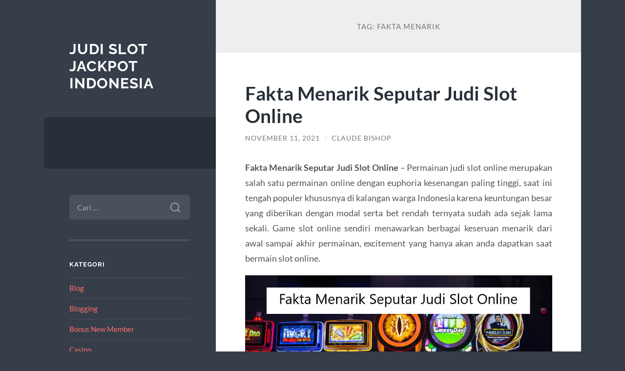

--- FILE ---
content_type: text/html; charset=UTF-8
request_url: https://e21daysugardetox.com/tag/fakta-menarik/
body_size: 11510
content:
<!DOCTYPE html>

<html lang="id">

	<head>

		<meta charset="UTF-8">
		<meta name="viewport" content="width=device-width, initial-scale=1.0" >

		<link rel="profile" href="https://gmpg.org/xfn/11">

		<meta name='robots' content='index, follow, max-image-preview:large, max-snippet:-1, max-video-preview:-1' />

	<!-- This site is optimized with the Yoast SEO plugin v26.7 - https://yoast.com/wordpress/plugins/seo/ -->
	<title>Fakta Menarik Arsip - Judi Slot Jackpot Indonesia</title>
	<link rel="canonical" href="https://e21daysugardetox.com/tag/fakta-menarik/" />
	<meta property="og:locale" content="id_ID" />
	<meta property="og:type" content="article" />
	<meta property="og:title" content="Fakta Menarik Arsip - Judi Slot Jackpot Indonesia" />
	<meta property="og:url" content="https://e21daysugardetox.com/tag/fakta-menarik/" />
	<meta property="og:site_name" content="Judi Slot Jackpot Indonesia" />
	<meta name="twitter:card" content="summary_large_image" />
	<script type="application/ld+json" class="yoast-schema-graph">{"@context":"https://schema.org","@graph":[{"@type":"CollectionPage","@id":"https://e21daysugardetox.com/tag/fakta-menarik/","url":"https://e21daysugardetox.com/tag/fakta-menarik/","name":"Fakta Menarik Arsip - Judi Slot Jackpot Indonesia","isPartOf":{"@id":"https://e21daysugardetox.com/#website"},"breadcrumb":{"@id":"https://e21daysugardetox.com/tag/fakta-menarik/#breadcrumb"},"inLanguage":"id"},{"@type":"BreadcrumbList","@id":"https://e21daysugardetox.com/tag/fakta-menarik/#breadcrumb","itemListElement":[{"@type":"ListItem","position":1,"name":"Beranda","item":"https://e21daysugardetox.com/"},{"@type":"ListItem","position":2,"name":"Fakta Menarik"}]},{"@type":"WebSite","@id":"https://e21daysugardetox.com/#website","url":"https://e21daysugardetox.com/","name":"Judi Slot Jackpot Indonesia","description":"","potentialAction":[{"@type":"SearchAction","target":{"@type":"EntryPoint","urlTemplate":"https://e21daysugardetox.com/?s={search_term_string}"},"query-input":{"@type":"PropertyValueSpecification","valueRequired":true,"valueName":"search_term_string"}}],"inLanguage":"id"}]}</script>
	<!-- / Yoast SEO plugin. -->


<link rel="alternate" type="application/rss+xml" title="Judi Slot Jackpot Indonesia &raquo; Feed" href="https://e21daysugardetox.com/feed/" />
<link rel="alternate" type="application/rss+xml" title="Judi Slot Jackpot Indonesia &raquo; Umpan Komentar" href="https://e21daysugardetox.com/comments/feed/" />
<link rel="alternate" type="application/rss+xml" title="Judi Slot Jackpot Indonesia &raquo; Fakta Menarik Umpan Tag" href="https://e21daysugardetox.com/tag/fakta-menarik/feed/" />
<style id='wp-img-auto-sizes-contain-inline-css' type='text/css'>
img:is([sizes=auto i],[sizes^="auto," i]){contain-intrinsic-size:3000px 1500px}
/*# sourceURL=wp-img-auto-sizes-contain-inline-css */
</style>
<style id='wp-emoji-styles-inline-css' type='text/css'>

	img.wp-smiley, img.emoji {
		display: inline !important;
		border: none !important;
		box-shadow: none !important;
		height: 1em !important;
		width: 1em !important;
		margin: 0 0.07em !important;
		vertical-align: -0.1em !important;
		background: none !important;
		padding: 0 !important;
	}
/*# sourceURL=wp-emoji-styles-inline-css */
</style>
<style id='wp-block-library-inline-css' type='text/css'>
:root{--wp-block-synced-color:#7a00df;--wp-block-synced-color--rgb:122,0,223;--wp-bound-block-color:var(--wp-block-synced-color);--wp-editor-canvas-background:#ddd;--wp-admin-theme-color:#007cba;--wp-admin-theme-color--rgb:0,124,186;--wp-admin-theme-color-darker-10:#006ba1;--wp-admin-theme-color-darker-10--rgb:0,107,160.5;--wp-admin-theme-color-darker-20:#005a87;--wp-admin-theme-color-darker-20--rgb:0,90,135;--wp-admin-border-width-focus:2px}@media (min-resolution:192dpi){:root{--wp-admin-border-width-focus:1.5px}}.wp-element-button{cursor:pointer}:root .has-very-light-gray-background-color{background-color:#eee}:root .has-very-dark-gray-background-color{background-color:#313131}:root .has-very-light-gray-color{color:#eee}:root .has-very-dark-gray-color{color:#313131}:root .has-vivid-green-cyan-to-vivid-cyan-blue-gradient-background{background:linear-gradient(135deg,#00d084,#0693e3)}:root .has-purple-crush-gradient-background{background:linear-gradient(135deg,#34e2e4,#4721fb 50%,#ab1dfe)}:root .has-hazy-dawn-gradient-background{background:linear-gradient(135deg,#faaca8,#dad0ec)}:root .has-subdued-olive-gradient-background{background:linear-gradient(135deg,#fafae1,#67a671)}:root .has-atomic-cream-gradient-background{background:linear-gradient(135deg,#fdd79a,#004a59)}:root .has-nightshade-gradient-background{background:linear-gradient(135deg,#330968,#31cdcf)}:root .has-midnight-gradient-background{background:linear-gradient(135deg,#020381,#2874fc)}:root{--wp--preset--font-size--normal:16px;--wp--preset--font-size--huge:42px}.has-regular-font-size{font-size:1em}.has-larger-font-size{font-size:2.625em}.has-normal-font-size{font-size:var(--wp--preset--font-size--normal)}.has-huge-font-size{font-size:var(--wp--preset--font-size--huge)}.has-text-align-center{text-align:center}.has-text-align-left{text-align:left}.has-text-align-right{text-align:right}.has-fit-text{white-space:nowrap!important}#end-resizable-editor-section{display:none}.aligncenter{clear:both}.items-justified-left{justify-content:flex-start}.items-justified-center{justify-content:center}.items-justified-right{justify-content:flex-end}.items-justified-space-between{justify-content:space-between}.screen-reader-text{border:0;clip-path:inset(50%);height:1px;margin:-1px;overflow:hidden;padding:0;position:absolute;width:1px;word-wrap:normal!important}.screen-reader-text:focus{background-color:#ddd;clip-path:none;color:#444;display:block;font-size:1em;height:auto;left:5px;line-height:normal;padding:15px 23px 14px;text-decoration:none;top:5px;width:auto;z-index:100000}html :where(.has-border-color){border-style:solid}html :where([style*=border-top-color]){border-top-style:solid}html :where([style*=border-right-color]){border-right-style:solid}html :where([style*=border-bottom-color]){border-bottom-style:solid}html :where([style*=border-left-color]){border-left-style:solid}html :where([style*=border-width]){border-style:solid}html :where([style*=border-top-width]){border-top-style:solid}html :where([style*=border-right-width]){border-right-style:solid}html :where([style*=border-bottom-width]){border-bottom-style:solid}html :where([style*=border-left-width]){border-left-style:solid}html :where(img[class*=wp-image-]){height:auto;max-width:100%}:where(figure){margin:0 0 1em}html :where(.is-position-sticky){--wp-admin--admin-bar--position-offset:var(--wp-admin--admin-bar--height,0px)}@media screen and (max-width:600px){html :where(.is-position-sticky){--wp-admin--admin-bar--position-offset:0px}}

/*# sourceURL=wp-block-library-inline-css */
</style><style id='wp-block-table-inline-css' type='text/css'>
.wp-block-table{overflow-x:auto}.wp-block-table table{border-collapse:collapse;width:100%}.wp-block-table thead{border-bottom:3px solid}.wp-block-table tfoot{border-top:3px solid}.wp-block-table td,.wp-block-table th{border:1px solid;padding:.5em}.wp-block-table .has-fixed-layout{table-layout:fixed;width:100%}.wp-block-table .has-fixed-layout td,.wp-block-table .has-fixed-layout th{word-break:break-word}.wp-block-table.aligncenter,.wp-block-table.alignleft,.wp-block-table.alignright{display:table;width:auto}.wp-block-table.aligncenter td,.wp-block-table.aligncenter th,.wp-block-table.alignleft td,.wp-block-table.alignleft th,.wp-block-table.alignright td,.wp-block-table.alignright th{word-break:break-word}.wp-block-table .has-subtle-light-gray-background-color{background-color:#f3f4f5}.wp-block-table .has-subtle-pale-green-background-color{background-color:#e9fbe5}.wp-block-table .has-subtle-pale-blue-background-color{background-color:#e7f5fe}.wp-block-table .has-subtle-pale-pink-background-color{background-color:#fcf0ef}.wp-block-table.is-style-stripes{background-color:initial;border-collapse:inherit;border-spacing:0}.wp-block-table.is-style-stripes tbody tr:nth-child(odd){background-color:#f0f0f0}.wp-block-table.is-style-stripes.has-subtle-light-gray-background-color tbody tr:nth-child(odd){background-color:#f3f4f5}.wp-block-table.is-style-stripes.has-subtle-pale-green-background-color tbody tr:nth-child(odd){background-color:#e9fbe5}.wp-block-table.is-style-stripes.has-subtle-pale-blue-background-color tbody tr:nth-child(odd){background-color:#e7f5fe}.wp-block-table.is-style-stripes.has-subtle-pale-pink-background-color tbody tr:nth-child(odd){background-color:#fcf0ef}.wp-block-table.is-style-stripes td,.wp-block-table.is-style-stripes th{border-color:#0000}.wp-block-table.is-style-stripes{border-bottom:1px solid #f0f0f0}.wp-block-table .has-border-color td,.wp-block-table .has-border-color th,.wp-block-table .has-border-color tr,.wp-block-table .has-border-color>*{border-color:inherit}.wp-block-table table[style*=border-top-color] tr:first-child,.wp-block-table table[style*=border-top-color] tr:first-child td,.wp-block-table table[style*=border-top-color] tr:first-child th,.wp-block-table table[style*=border-top-color]>*,.wp-block-table table[style*=border-top-color]>* td,.wp-block-table table[style*=border-top-color]>* th{border-top-color:inherit}.wp-block-table table[style*=border-top-color] tr:not(:first-child){border-top-color:initial}.wp-block-table table[style*=border-right-color] td:last-child,.wp-block-table table[style*=border-right-color] th,.wp-block-table table[style*=border-right-color] tr,.wp-block-table table[style*=border-right-color]>*{border-right-color:inherit}.wp-block-table table[style*=border-bottom-color] tr:last-child,.wp-block-table table[style*=border-bottom-color] tr:last-child td,.wp-block-table table[style*=border-bottom-color] tr:last-child th,.wp-block-table table[style*=border-bottom-color]>*,.wp-block-table table[style*=border-bottom-color]>* td,.wp-block-table table[style*=border-bottom-color]>* th{border-bottom-color:inherit}.wp-block-table table[style*=border-bottom-color] tr:not(:last-child){border-bottom-color:initial}.wp-block-table table[style*=border-left-color] td:first-child,.wp-block-table table[style*=border-left-color] th,.wp-block-table table[style*=border-left-color] tr,.wp-block-table table[style*=border-left-color]>*{border-left-color:inherit}.wp-block-table table[style*=border-style] td,.wp-block-table table[style*=border-style] th,.wp-block-table table[style*=border-style] tr,.wp-block-table table[style*=border-style]>*{border-style:inherit}.wp-block-table table[style*=border-width] td,.wp-block-table table[style*=border-width] th,.wp-block-table table[style*=border-width] tr,.wp-block-table table[style*=border-width]>*{border-style:inherit;border-width:inherit}
/*# sourceURL=https://e21daysugardetox.com/wp-includes/blocks/table/style.min.css */
</style>
<style id='global-styles-inline-css' type='text/css'>
:root{--wp--preset--aspect-ratio--square: 1;--wp--preset--aspect-ratio--4-3: 4/3;--wp--preset--aspect-ratio--3-4: 3/4;--wp--preset--aspect-ratio--3-2: 3/2;--wp--preset--aspect-ratio--2-3: 2/3;--wp--preset--aspect-ratio--16-9: 16/9;--wp--preset--aspect-ratio--9-16: 9/16;--wp--preset--color--black: #272F38;--wp--preset--color--cyan-bluish-gray: #abb8c3;--wp--preset--color--white: #fff;--wp--preset--color--pale-pink: #f78da7;--wp--preset--color--vivid-red: #cf2e2e;--wp--preset--color--luminous-vivid-orange: #ff6900;--wp--preset--color--luminous-vivid-amber: #fcb900;--wp--preset--color--light-green-cyan: #7bdcb5;--wp--preset--color--vivid-green-cyan: #00d084;--wp--preset--color--pale-cyan-blue: #8ed1fc;--wp--preset--color--vivid-cyan-blue: #0693e3;--wp--preset--color--vivid-purple: #9b51e0;--wp--preset--color--accent: #FF706C;--wp--preset--color--dark-gray: #444;--wp--preset--color--medium-gray: #666;--wp--preset--color--light-gray: #888;--wp--preset--gradient--vivid-cyan-blue-to-vivid-purple: linear-gradient(135deg,rgb(6,147,227) 0%,rgb(155,81,224) 100%);--wp--preset--gradient--light-green-cyan-to-vivid-green-cyan: linear-gradient(135deg,rgb(122,220,180) 0%,rgb(0,208,130) 100%);--wp--preset--gradient--luminous-vivid-amber-to-luminous-vivid-orange: linear-gradient(135deg,rgb(252,185,0) 0%,rgb(255,105,0) 100%);--wp--preset--gradient--luminous-vivid-orange-to-vivid-red: linear-gradient(135deg,rgb(255,105,0) 0%,rgb(207,46,46) 100%);--wp--preset--gradient--very-light-gray-to-cyan-bluish-gray: linear-gradient(135deg,rgb(238,238,238) 0%,rgb(169,184,195) 100%);--wp--preset--gradient--cool-to-warm-spectrum: linear-gradient(135deg,rgb(74,234,220) 0%,rgb(151,120,209) 20%,rgb(207,42,186) 40%,rgb(238,44,130) 60%,rgb(251,105,98) 80%,rgb(254,248,76) 100%);--wp--preset--gradient--blush-light-purple: linear-gradient(135deg,rgb(255,206,236) 0%,rgb(152,150,240) 100%);--wp--preset--gradient--blush-bordeaux: linear-gradient(135deg,rgb(254,205,165) 0%,rgb(254,45,45) 50%,rgb(107,0,62) 100%);--wp--preset--gradient--luminous-dusk: linear-gradient(135deg,rgb(255,203,112) 0%,rgb(199,81,192) 50%,rgb(65,88,208) 100%);--wp--preset--gradient--pale-ocean: linear-gradient(135deg,rgb(255,245,203) 0%,rgb(182,227,212) 50%,rgb(51,167,181) 100%);--wp--preset--gradient--electric-grass: linear-gradient(135deg,rgb(202,248,128) 0%,rgb(113,206,126) 100%);--wp--preset--gradient--midnight: linear-gradient(135deg,rgb(2,3,129) 0%,rgb(40,116,252) 100%);--wp--preset--font-size--small: 16px;--wp--preset--font-size--medium: 20px;--wp--preset--font-size--large: 24px;--wp--preset--font-size--x-large: 42px;--wp--preset--font-size--regular: 18px;--wp--preset--font-size--larger: 32px;--wp--preset--spacing--20: 0.44rem;--wp--preset--spacing--30: 0.67rem;--wp--preset--spacing--40: 1rem;--wp--preset--spacing--50: 1.5rem;--wp--preset--spacing--60: 2.25rem;--wp--preset--spacing--70: 3.38rem;--wp--preset--spacing--80: 5.06rem;--wp--preset--shadow--natural: 6px 6px 9px rgba(0, 0, 0, 0.2);--wp--preset--shadow--deep: 12px 12px 50px rgba(0, 0, 0, 0.4);--wp--preset--shadow--sharp: 6px 6px 0px rgba(0, 0, 0, 0.2);--wp--preset--shadow--outlined: 6px 6px 0px -3px rgb(255, 255, 255), 6px 6px rgb(0, 0, 0);--wp--preset--shadow--crisp: 6px 6px 0px rgb(0, 0, 0);}:where(.is-layout-flex){gap: 0.5em;}:where(.is-layout-grid){gap: 0.5em;}body .is-layout-flex{display: flex;}.is-layout-flex{flex-wrap: wrap;align-items: center;}.is-layout-flex > :is(*, div){margin: 0;}body .is-layout-grid{display: grid;}.is-layout-grid > :is(*, div){margin: 0;}:where(.wp-block-columns.is-layout-flex){gap: 2em;}:where(.wp-block-columns.is-layout-grid){gap: 2em;}:where(.wp-block-post-template.is-layout-flex){gap: 1.25em;}:where(.wp-block-post-template.is-layout-grid){gap: 1.25em;}.has-black-color{color: var(--wp--preset--color--black) !important;}.has-cyan-bluish-gray-color{color: var(--wp--preset--color--cyan-bluish-gray) !important;}.has-white-color{color: var(--wp--preset--color--white) !important;}.has-pale-pink-color{color: var(--wp--preset--color--pale-pink) !important;}.has-vivid-red-color{color: var(--wp--preset--color--vivid-red) !important;}.has-luminous-vivid-orange-color{color: var(--wp--preset--color--luminous-vivid-orange) !important;}.has-luminous-vivid-amber-color{color: var(--wp--preset--color--luminous-vivid-amber) !important;}.has-light-green-cyan-color{color: var(--wp--preset--color--light-green-cyan) !important;}.has-vivid-green-cyan-color{color: var(--wp--preset--color--vivid-green-cyan) !important;}.has-pale-cyan-blue-color{color: var(--wp--preset--color--pale-cyan-blue) !important;}.has-vivid-cyan-blue-color{color: var(--wp--preset--color--vivid-cyan-blue) !important;}.has-vivid-purple-color{color: var(--wp--preset--color--vivid-purple) !important;}.has-black-background-color{background-color: var(--wp--preset--color--black) !important;}.has-cyan-bluish-gray-background-color{background-color: var(--wp--preset--color--cyan-bluish-gray) !important;}.has-white-background-color{background-color: var(--wp--preset--color--white) !important;}.has-pale-pink-background-color{background-color: var(--wp--preset--color--pale-pink) !important;}.has-vivid-red-background-color{background-color: var(--wp--preset--color--vivid-red) !important;}.has-luminous-vivid-orange-background-color{background-color: var(--wp--preset--color--luminous-vivid-orange) !important;}.has-luminous-vivid-amber-background-color{background-color: var(--wp--preset--color--luminous-vivid-amber) !important;}.has-light-green-cyan-background-color{background-color: var(--wp--preset--color--light-green-cyan) !important;}.has-vivid-green-cyan-background-color{background-color: var(--wp--preset--color--vivid-green-cyan) !important;}.has-pale-cyan-blue-background-color{background-color: var(--wp--preset--color--pale-cyan-blue) !important;}.has-vivid-cyan-blue-background-color{background-color: var(--wp--preset--color--vivid-cyan-blue) !important;}.has-vivid-purple-background-color{background-color: var(--wp--preset--color--vivid-purple) !important;}.has-black-border-color{border-color: var(--wp--preset--color--black) !important;}.has-cyan-bluish-gray-border-color{border-color: var(--wp--preset--color--cyan-bluish-gray) !important;}.has-white-border-color{border-color: var(--wp--preset--color--white) !important;}.has-pale-pink-border-color{border-color: var(--wp--preset--color--pale-pink) !important;}.has-vivid-red-border-color{border-color: var(--wp--preset--color--vivid-red) !important;}.has-luminous-vivid-orange-border-color{border-color: var(--wp--preset--color--luminous-vivid-orange) !important;}.has-luminous-vivid-amber-border-color{border-color: var(--wp--preset--color--luminous-vivid-amber) !important;}.has-light-green-cyan-border-color{border-color: var(--wp--preset--color--light-green-cyan) !important;}.has-vivid-green-cyan-border-color{border-color: var(--wp--preset--color--vivid-green-cyan) !important;}.has-pale-cyan-blue-border-color{border-color: var(--wp--preset--color--pale-cyan-blue) !important;}.has-vivid-cyan-blue-border-color{border-color: var(--wp--preset--color--vivid-cyan-blue) !important;}.has-vivid-purple-border-color{border-color: var(--wp--preset--color--vivid-purple) !important;}.has-vivid-cyan-blue-to-vivid-purple-gradient-background{background: var(--wp--preset--gradient--vivid-cyan-blue-to-vivid-purple) !important;}.has-light-green-cyan-to-vivid-green-cyan-gradient-background{background: var(--wp--preset--gradient--light-green-cyan-to-vivid-green-cyan) !important;}.has-luminous-vivid-amber-to-luminous-vivid-orange-gradient-background{background: var(--wp--preset--gradient--luminous-vivid-amber-to-luminous-vivid-orange) !important;}.has-luminous-vivid-orange-to-vivid-red-gradient-background{background: var(--wp--preset--gradient--luminous-vivid-orange-to-vivid-red) !important;}.has-very-light-gray-to-cyan-bluish-gray-gradient-background{background: var(--wp--preset--gradient--very-light-gray-to-cyan-bluish-gray) !important;}.has-cool-to-warm-spectrum-gradient-background{background: var(--wp--preset--gradient--cool-to-warm-spectrum) !important;}.has-blush-light-purple-gradient-background{background: var(--wp--preset--gradient--blush-light-purple) !important;}.has-blush-bordeaux-gradient-background{background: var(--wp--preset--gradient--blush-bordeaux) !important;}.has-luminous-dusk-gradient-background{background: var(--wp--preset--gradient--luminous-dusk) !important;}.has-pale-ocean-gradient-background{background: var(--wp--preset--gradient--pale-ocean) !important;}.has-electric-grass-gradient-background{background: var(--wp--preset--gradient--electric-grass) !important;}.has-midnight-gradient-background{background: var(--wp--preset--gradient--midnight) !important;}.has-small-font-size{font-size: var(--wp--preset--font-size--small) !important;}.has-medium-font-size{font-size: var(--wp--preset--font-size--medium) !important;}.has-large-font-size{font-size: var(--wp--preset--font-size--large) !important;}.has-x-large-font-size{font-size: var(--wp--preset--font-size--x-large) !important;}
/*# sourceURL=global-styles-inline-css */
</style>

<style id='classic-theme-styles-inline-css' type='text/css'>
/*! This file is auto-generated */
.wp-block-button__link{color:#fff;background-color:#32373c;border-radius:9999px;box-shadow:none;text-decoration:none;padding:calc(.667em + 2px) calc(1.333em + 2px);font-size:1.125em}.wp-block-file__button{background:#32373c;color:#fff;text-decoration:none}
/*# sourceURL=/wp-includes/css/classic-themes.min.css */
</style>
<link rel='stylesheet' id='wilson_fonts-css' href='https://e21daysugardetox.com/wp-content/themes/wilson/assets/css/fonts.css?ver=6.9' type='text/css' media='all' />
<link rel='stylesheet' id='wilson_style-css' href='https://e21daysugardetox.com/wp-content/themes/wilson/style.css?ver=2.1.3' type='text/css' media='all' />
<script type="text/javascript" src="https://e21daysugardetox.com/wp-includes/js/jquery/jquery.min.js?ver=3.7.1" id="jquery-core-js"></script>
<script type="text/javascript" src="https://e21daysugardetox.com/wp-includes/js/jquery/jquery-migrate.min.js?ver=3.4.1" id="jquery-migrate-js"></script>
<script type="text/javascript" src="https://e21daysugardetox.com/wp-content/themes/wilson/assets/js/global.js?ver=2.1.3" id="wilson_global-js"></script>
<link rel="https://api.w.org/" href="https://e21daysugardetox.com/wp-json/" /><link rel="alternate" title="JSON" type="application/json" href="https://e21daysugardetox.com/wp-json/wp/v2/tags/12" /><link rel="EditURI" type="application/rsd+xml" title="RSD" href="https://e21daysugardetox.com/xmlrpc.php?rsd" />
<meta name="generator" content="WordPress 6.9" />
<!-- There is no amphtml version available for this URL. -->
	</head>
	
	<body class="archive tag tag-fakta-menarik tag-12 wp-theme-wilson">

		
		<a class="skip-link button" href="#site-content">Skip to the content</a>
	
		<div class="wrapper">
	
			<header class="sidebar" id="site-header">
							
				<div class="blog-header">

									
						<div class="blog-info">
						
															<div class="blog-title">
									<a href="https://e21daysugardetox.com" rel="home">Judi Slot Jackpot Indonesia</a>
								</div>
														
													
						</div><!-- .blog-info -->
						
					
				</div><!-- .blog-header -->
				
				<div class="nav-toggle toggle">
				
					<p>
						<span class="show">Show menu</span>
						<span class="hide">Hide menu</span>
					</p>
				
					<div class="bars">
							
						<div class="bar"></div>
						<div class="bar"></div>
						<div class="bar"></div>
						
						<div class="clear"></div>
						
					</div><!-- .bars -->
				
				</div><!-- .nav-toggle -->
				
				<div class="blog-menu">
			
					<ul class="navigation">
					
																		
					</ul><!-- .navigation -->
				</div><!-- .blog-menu -->
				
				<div class="mobile-menu">
						 
					<ul class="navigation">
					
												
					</ul>
					 
				</div><!-- .mobile-menu -->
				
				
					<div class="widgets" role="complementary">
					
						<div id="search-2" class="widget widget_search"><div class="widget-content"><form role="search" method="get" class="search-form" action="https://e21daysugardetox.com/">
				<label>
					<span class="screen-reader-text">Cari untuk:</span>
					<input type="search" class="search-field" placeholder="Cari &hellip;" value="" name="s" />
				</label>
				<input type="submit" class="search-submit" value="Cari" />
			</form></div></div><div id="categories-2" class="widget widget_categories"><div class="widget-content"><h3 class="widget-title">Kategori</h3>
			<ul>
					<li class="cat-item cat-item-732"><a href="https://e21daysugardetox.com/category/blog/">Blog</a>
</li>
	<li class="cat-item cat-item-2"><a href="https://e21daysugardetox.com/category/blogging/">Blogging</a>
</li>
	<li class="cat-item cat-item-556"><a href="https://e21daysugardetox.com/category/bonus-new-member/">Bonus New Member</a>
</li>
	<li class="cat-item cat-item-733"><a href="https://e21daysugardetox.com/category/casino/">Casino</a>
</li>
	<li class="cat-item cat-item-592"><a href="https://e21daysugardetox.com/category/gates-of-olympus/">Gates Of Olympus</a>
</li>
	<li class="cat-item cat-item-744"><a href="https://e21daysugardetox.com/category/hungary/">Hungary</a>
</li>
	<li class="cat-item cat-item-4"><a href="https://e21daysugardetox.com/category/judi-bola/">Judi Bola</a>
</li>
	<li class="cat-item cat-item-730"><a href="https://e21daysugardetox.com/category/new-2/">NEW</a>
</li>
	<li class="cat-item cat-item-738"><a href="https://e21daysugardetox.com/category/post/">Post</a>
</li>
	<li class="cat-item cat-item-745"><a href="https://e21daysugardetox.com/category/reviews/">reviews</a>
</li>
	<li class="cat-item cat-item-289"><a href="https://e21daysugardetox.com/category/sbobet/">sbobet</a>
</li>
	<li class="cat-item cat-item-296"><a href="https://e21daysugardetox.com/category/slot/">slot</a>
</li>
	<li class="cat-item cat-item-629"><a href="https://e21daysugardetox.com/category/slot-bet-100/">slot bet 100</a>
</li>
	<li class="cat-item cat-item-678"><a href="https://e21daysugardetox.com/category/slot-gacor/">slot gacor</a>
</li>
	<li class="cat-item cat-item-739"><a href="https://e21daysugardetox.com/category/slot-gacor-premium/">slot gacor premium</a>
</li>
	<li class="cat-item cat-item-270"><a href="https://e21daysugardetox.com/category/slot-nexus/">slot nexus</a>
</li>
	<li class="cat-item cat-item-236"><a href="https://e21daysugardetox.com/category/slot-online/">Slot Online</a>
</li>
	<li class="cat-item cat-item-3"><a href="https://e21daysugardetox.com/category/slot-terbaik/">Slot Terbaik</a>
</li>
	<li class="cat-item cat-item-665"><a href="https://e21daysugardetox.com/category/slot777/">slot777</a>
</li>
	<li class="cat-item cat-item-237"><a href="https://e21daysugardetox.com/category/slot88/">slot88</a>
</li>
	<li class="cat-item cat-item-631"><a href="https://e21daysugardetox.com/category/starlight-princess/">starlight princess</a>
</li>
			</ul>

			</div></div>
		<div id="recent-posts-2" class="widget widget_recent_entries"><div class="widget-content">
		<h3 class="widget-title">Pos-pos Terbaru</h3>
		<ul>
											<li>
					<a href="https://e21daysugardetox.com/po-kakoj-prichine-my-neredko-ispytyvaem-vozbuzhdenie-pered-neznakomymi-proektami/">По какой причине мы нередко испытываем возбуждение перед незнакомыми проектами</a>
									</li>
											<li>
					<a href="https://e21daysugardetox.com/mariobet-turkiyenin-guvenilir-spor-bahisleri-ve-casino-platformu/">Mariobet Turkiye&#8217;nin guvenilir spor bahisleri ve casino platformu.</a>
									</li>
											<li>
					<a href="https://e21daysugardetox.com/oceanspin-casino-ja-sportsbook-oodi-myhisillan-liv/">OceanSpin Casino ja Sportsbook: Oodi myöhäisillan Live Casino -sessioille [892]</a>
									</li>
											<li>
					<a href="https://e21daysugardetox.com/casinia-casino-experience-exploring-the-realm-of-o/">Casinia Casino Experience: Exploring the Realm of Online Gaming with Thousands of Titles [1640]</a>
									</li>
											<li>
					<a href="https://e21daysugardetox.com/explornd-lumea-bdm-bet-casino-i-sportsbook-cu-jocu/">Explorând Lumea BDM Bet Casino și Sportsbook cu Jocuri Live și Sloturi [3151]</a>
									</li>
					</ul>

		</div></div><div id="tag_cloud-2" class="widget widget_tag_cloud"><div class="widget-content"><h3 class="widget-title">Tag</h3><div class="tagcloud"><a href="https://e21daysugardetox.com/tag/bonus-new-member/" class="tag-cloud-link tag-link-93 tag-link-position-1" style="font-size: 13.41935483871pt;" aria-label="Bonus New Member (22 item)">Bonus New Member</a>
<a href="https://e21daysugardetox.com/tag/bonus-new-member-100/" class="tag-cloud-link tag-link-91 tag-link-position-2" style="font-size: 9.6559139784946pt;" aria-label="bonus New member 100 (12 item)">bonus New member 100</a>
<a href="https://e21daysugardetox.com/tag/daftar-gadunslot/" class="tag-cloud-link tag-link-662 tag-link-position-3" style="font-size: 8pt;" aria-label="daftar gadunslot (9 item)">daftar gadunslot</a>
<a href="https://e21daysugardetox.com/tag/gadun-slot/" class="tag-cloud-link tag-link-648 tag-link-position-4" style="font-size: 9.6559139784946pt;" aria-label="gadun slot (12 item)">gadun slot</a>
<a href="https://e21daysugardetox.com/tag/gadunslot/" class="tag-cloud-link tag-link-647 tag-link-position-5" style="font-size: 8.6021505376344pt;" aria-label="gadunslot (10 item)">gadunslot</a>
<a href="https://e21daysugardetox.com/tag/gates-of-olympus/" class="tag-cloud-link tag-link-251 tag-link-position-6" style="font-size: 8.6021505376344pt;" aria-label="gates of olympus (10 item)">gates of olympus</a>
<a href="https://e21daysugardetox.com/tag/judi-bola/" class="tag-cloud-link tag-link-25 tag-link-position-7" style="font-size: 11.462365591398pt;" aria-label="judi bola (16 item)">judi bola</a>
<a href="https://e21daysugardetox.com/tag/judi-online/" class="tag-cloud-link tag-link-20 tag-link-position-8" style="font-size: 13.41935483871pt;" aria-label="Judi Online (22 item)">Judi Online</a>
<a href="https://e21daysugardetox.com/tag/judi-slot-online/" class="tag-cloud-link tag-link-19 tag-link-position-9" style="font-size: 11.462365591398pt;" aria-label="Judi Slot Online (16 item)">Judi Slot Online</a>
<a href="https://e21daysugardetox.com/tag/link-slot-gacor/" class="tag-cloud-link tag-link-56 tag-link-position-10" style="font-size: 9.2043010752688pt;" aria-label="Link slot gacor (11 item)">Link slot gacor</a>
<a href="https://e21daysugardetox.com/tag/mahjong-slot/" class="tag-cloud-link tag-link-166 tag-link-position-11" style="font-size: 11.010752688172pt;" aria-label="mahjong slot (15 item)">mahjong slot</a>
<a href="https://e21daysugardetox.com/tag/mahjong-ways/" class="tag-cloud-link tag-link-165 tag-link-position-12" style="font-size: 11.462365591398pt;" aria-label="mahjong ways (16 item)">mahjong ways</a>
<a href="https://e21daysugardetox.com/tag/mahjong-ways-2/" class="tag-cloud-link tag-link-265 tag-link-position-13" style="font-size: 10.258064516129pt;" aria-label="mahjong ways 2 (13 item)">mahjong ways 2</a>
<a href="https://e21daysugardetox.com/tag/olympus-1000/" class="tag-cloud-link tag-link-471 tag-link-position-14" style="font-size: 10.258064516129pt;" aria-label="olympus 1000 (13 item)">olympus 1000</a>
<a href="https://e21daysugardetox.com/tag/olympus1000/" class="tag-cloud-link tag-link-461 tag-link-position-15" style="font-size: 8pt;" aria-label="olympus1000 (9 item)">olympus1000</a>
<a href="https://e21daysugardetox.com/tag/pragmatic-play/" class="tag-cloud-link tag-link-142 tag-link-position-16" style="font-size: 10.258064516129pt;" aria-label="pragmatic play (13 item)">pragmatic play</a>
<a href="https://e21daysugardetox.com/tag/sbobet/" class="tag-cloud-link tag-link-127 tag-link-position-17" style="font-size: 15.827956989247pt;" aria-label="sbobet (32 item)">sbobet</a>
<a href="https://e21daysugardetox.com/tag/sbobet88/" class="tag-cloud-link tag-link-167 tag-link-position-18" style="font-size: 12.215053763441pt;" aria-label="sbobet88 (18 item)">sbobet88</a>
<a href="https://e21daysugardetox.com/tag/situs-judi-bola/" class="tag-cloud-link tag-link-222 tag-link-position-19" style="font-size: 11.010752688172pt;" aria-label="situs judi bola (15 item)">situs judi bola</a>
<a href="https://e21daysugardetox.com/tag/situs-olympus1000/" class="tag-cloud-link tag-link-479 tag-link-position-20" style="font-size: 9.2043010752688pt;" aria-label="situs Olympus1000 (11 item)">situs Olympus1000</a>
<a href="https://e21daysugardetox.com/tag/situs-slot/" class="tag-cloud-link tag-link-200 tag-link-position-21" style="font-size: 12.215053763441pt;" aria-label="situs slot (18 item)">situs slot</a>
<a href="https://e21daysugardetox.com/tag/situs-slot-gacor/" class="tag-cloud-link tag-link-48 tag-link-position-22" style="font-size: 12.817204301075pt;" aria-label="situs slot gacor (20 item)">situs slot gacor</a>
<a href="https://e21daysugardetox.com/tag/slot/" class="tag-cloud-link tag-link-7 tag-link-position-23" style="font-size: 21.247311827957pt;" aria-label="Slot (75 item)">Slot</a>
<a href="https://e21daysugardetox.com/tag/slot88/" class="tag-cloud-link tag-link-179 tag-link-position-24" style="font-size: 8.6021505376344pt;" aria-label="slot88 (10 item)">slot88</a>
<a href="https://e21daysugardetox.com/tag/slot777/" class="tag-cloud-link tag-link-176 tag-link-position-25" style="font-size: 11.462365591398pt;" aria-label="slot777 (16 item)">slot777</a>
<a href="https://e21daysugardetox.com/tag/slot777-gacor/" class="tag-cloud-link tag-link-211 tag-link-position-26" style="font-size: 8pt;" aria-label="slot777 gacor (9 item)">slot777 gacor</a>
<a href="https://e21daysugardetox.com/tag/slot-bet-100/" class="tag-cloud-link tag-link-215 tag-link-position-27" style="font-size: 11.010752688172pt;" aria-label="Slot Bet 100 (15 item)">Slot Bet 100</a>
<a href="https://e21daysugardetox.com/tag/slot-bet-kecil/" class="tag-cloud-link tag-link-276 tag-link-position-28" style="font-size: 10.709677419355pt;" aria-label="slot bet kecil (14 item)">slot bet kecil</a>
<a href="https://e21daysugardetox.com/tag/slot-bonus/" class="tag-cloud-link tag-link-44 tag-link-position-29" style="font-size: 11.462365591398pt;" aria-label="slot bonus (16 item)">slot bonus</a>
<a href="https://e21daysugardetox.com/tag/slot-bonus-new-member/" class="tag-cloud-link tag-link-84 tag-link-position-30" style="font-size: 10.709677419355pt;" aria-label="Slot Bonus new member (14 item)">Slot Bonus new member</a>
<a href="https://e21daysugardetox.com/tag/slot-deposit-10-ribu/" class="tag-cloud-link tag-link-282 tag-link-position-31" style="font-size: 9.6559139784946pt;" aria-label="slot deposit 10 ribu (12 item)">slot deposit 10 ribu</a>
<a href="https://e21daysugardetox.com/tag/slot-gacor/" class="tag-cloud-link tag-link-41 tag-link-position-32" style="font-size: 22pt;" aria-label="slot gacor (85 item)">slot gacor</a>
<a href="https://e21daysugardetox.com/tag/slot-gacor-gampang-menang/" class="tag-cloud-link tag-link-47 tag-link-position-33" style="font-size: 13.118279569892pt;" aria-label="slot gacor gampang menang (21 item)">slot gacor gampang menang</a>
<a href="https://e21daysugardetox.com/tag/slot-gacor-hari-ini/" class="tag-cloud-link tag-link-46 tag-link-position-34" style="font-size: 14.47311827957pt;" aria-label="slot gacor hari ini (26 item)">slot gacor hari ini</a>
<a href="https://e21daysugardetox.com/tag/slot-gacor-maxwin/" class="tag-cloud-link tag-link-50 tag-link-position-35" style="font-size: 10.258064516129pt;" aria-label="slot gacor maxwin (13 item)">slot gacor maxwin</a>
<a href="https://e21daysugardetox.com/tag/slot-mahjong/" class="tag-cloud-link tag-link-158 tag-link-position-36" style="font-size: 11.462365591398pt;" aria-label="slot mahjong (16 item)">slot mahjong</a>
<a href="https://e21daysugardetox.com/tag/slot-mahjong-ways/" class="tag-cloud-link tag-link-160 tag-link-position-37" style="font-size: 9.6559139784946pt;" aria-label="slot mahjong ways (12 item)">slot mahjong ways</a>
<a href="https://e21daysugardetox.com/tag/slot-online/" class="tag-cloud-link tag-link-5 tag-link-position-38" style="font-size: 21.698924731183pt;" aria-label="Slot Online (80 item)">Slot Online</a>
<a href="https://e21daysugardetox.com/tag/slot-server-thailand/" class="tag-cloud-link tag-link-183 tag-link-position-39" style="font-size: 9.6559139784946pt;" aria-label="slot server thailand (12 item)">slot server thailand</a>
<a href="https://e21daysugardetox.com/tag/slot-spaceman/" class="tag-cloud-link tag-link-381 tag-link-position-40" style="font-size: 12.817204301075pt;" aria-label="Slot Spaceman (20 item)">Slot Spaceman</a>
<a href="https://e21daysugardetox.com/tag/slot-terbaru/" class="tag-cloud-link tag-link-49 tag-link-position-41" style="font-size: 9.2043010752688pt;" aria-label="slot terbaru (11 item)">slot terbaru</a>
<a href="https://e21daysugardetox.com/tag/slot-thailand/" class="tag-cloud-link tag-link-182 tag-link-position-42" style="font-size: 12.516129032258pt;" aria-label="slot thailand (19 item)">slot thailand</a>
<a href="https://e21daysugardetox.com/tag/spaceman/" class="tag-cloud-link tag-link-378 tag-link-position-43" style="font-size: 14.021505376344pt;" aria-label="Spaceman (24 item)">Spaceman</a>
<a href="https://e21daysugardetox.com/tag/spaceman-pragmatic/" class="tag-cloud-link tag-link-423 tag-link-position-44" style="font-size: 8.6021505376344pt;" aria-label="spaceman pragmatic (10 item)">spaceman pragmatic</a>
<a href="https://e21daysugardetox.com/tag/spaceman-slot/" class="tag-cloud-link tag-link-379 tag-link-position-45" style="font-size: 14.172043010753pt;" aria-label="Spaceman Slot (25 item)">Spaceman Slot</a></div>
</div></div><div id="block-3" class="widget widget_block"><div class="widget-content">
<figure class="wp-block-table"><table><tbody><tr><td>Links</td></tr><tr><td><a href="https://wimed.org/"><strong>Judi Slot Online</strong></a></td></tr></tbody></table></figure>
</div></div><div id="block-4" class="widget widget_block"><div class="widget-content"></div></div>						
					</div><!-- .widgets -->
					
													
			</header><!-- .sidebar -->

			<main class="content" id="site-content">	
		<header class="archive-header">
		
							<h1 class="archive-title">Tag: <span>Fakta Menarik</span></h1>
			
						
		</header><!-- .archive-header -->
					
	
	<div class="posts">
			
				
			<article id="post-115" class="post-115 post type-post status-publish format-standard hentry category-blogging category-slot-terbaik tag-fakta-menarik tag-fakta-slot-online tag-fakta-unik tag-fakta-unik-slot-online tag-slot-online">
		
				
<div class="post-inner">

	
		<header class="post-header">
			
			<h2 class="post-title">
				<a href="https://e21daysugardetox.com/fakta-menarik-slot-online/" rel="bookmark">Fakta Menarik Seputar Judi Slot Online</a>
			</h2>
			
					
		<div class="post-meta">
		
			<span class="post-date"><a href="https://e21daysugardetox.com/fakta-menarik-slot-online/">November 11, 2021</a></span>
			
			<span class="date-sep"> / </span>
				
			<span class="post-author"><a href="https://e21daysugardetox.com/author/wpadmin/" title="Pos-pos oleh Claude Bishop" rel="author">Claude Bishop</a></span>
			
						
						
												
		</div><!-- .post-meta -->

					
		</header><!-- .post-header -->

	
		
		<div class="post-content">
		
			<p style="text-align: justify;"><strong>Fakta Menarik Seputar Judi Slot Online</strong> &#8211; Permainan judi slot online merupakan salah satu permainan online dengan euphoria kesenangan paling tinggi, saat ini tengah populer khususnya di kalangan warga Indonesia karena keuntungan besar yang diberikan dengan modal serta bet rendah ternyata sudah ada sejak lama sekali. Game slot online sendiri menawarkan berbagai keseruan menarik dari awal sampai akhir permainan, excitement yang hanya akan anda dapatkan saat bermain slot online.</p>
<p><img fetchpriority="high" decoding="async" class="aligncenter size-full wp-image-116" src="https://e21daysugardetox.com/wp-content/uploads/2021/11/slot-online.jpg" alt="" width="1050" height="683" srcset="https://e21daysugardetox.com/wp-content/uploads/2021/11/slot-online.jpg 1050w, https://e21daysugardetox.com/wp-content/uploads/2021/11/slot-online-300x195.jpg 300w, https://e21daysugardetox.com/wp-content/uploads/2021/11/slot-online-1024x666.jpg 1024w, https://e21daysugardetox.com/wp-content/uploads/2021/11/slot-online-768x500.jpg 768w, https://e21daysugardetox.com/wp-content/uploads/2021/11/slot-online-788x513.jpg 788w" sizes="(max-width: 1050px) 100vw, 1050px" /></p>
<p style="text-align: justify;">Tak hanya seru untuk dimainkan, slot online <a href="https://geeoffmcneilbaker.com/"><span data-sheets-value="{&quot;1&quot;:2,&quot;2&quot;:&quot;airbet88 slot&quot;}" data-sheets-userformat="{&quot;2&quot;:4224,&quot;10&quot;:2,&quot;15&quot;:&quot;Arial&quot;}">airbet88 slot </span></a>juga bisa memberikan anda uang asli saat kalian bisa memenangkan permain slot online. Sehingga selain refreshing dengan bermain game kalian juga bisa menjadi kaya raya dengan hadiah jackpot yang dijanjikan. Berikut adalah beberapa fakta menarik mengenai permainan judi slot online populer:</p>
<p style="text-align: justify;"><strong>1 . Sejarah Awal Permainan Slot</strong></p>
<p style="text-align: justify;">Ada sebuah bukti menarik mengenai sejarah pada awalnya permainan slot games ini dibuat. Karena sebetulnya pada awalnya di tahun 1895 seorang mekanik mesin namanya <strong>Charles Fey</strong> pertama kali membuat permainan slot cuman untuk dijadikan media selingan di bengkel mobil yang ia punyai, tidak ada keinginan benar-benar untuk dibuat secara masal saat ini.</p>
<p style="text-align: justify;"><strong>2. Kekalahan Merupakan Sugesti</strong></p>
<p style="text-align: justify;">Kenapa bisa kalah dalam mainkan games judi slot online? Sebenarnya, kekalahan saat mainkan games permainan judi hanya sugesti. Hal tersebut karena mainkan dengan memakai modal yang kecil bahkan juga terlampau paksa berkekuatan modal untuk kejar hasil yang besar. Seharusnya Anda pakai saja modal dapat dijangkau, supaya mainnya setahap dan tidak rugi bila mendapatkan kekalahan.</p>
<p style="text-align: justify;">Tentu siapa saja bertanya, kenapa ada-ada saja yang alami kekalahan dalam mainkan games slot dengan online. Apa Bandar <a href="https://www.nicholasprojects.org/">Judi Slot Online Terbaik Dan Terpercaya No 1</a> atau yang lain ada elemen kecurangan serta manipulasi? Jawabnya tidak, ini semua karena ada rasa sedih secara dalam saat alami kekalahan saat mainkan games pada Bandar Judi Slot apa saja.</p>
<p style="text-align: justify;"><strong>3. Memiliki Berbagai Julukan</strong></p>
<p style="text-align: justify;">Mesin slot atau slot video populer dengan bermacam nama berlainan di semua penjuru dunia. Misalkan, waktu dahulu populer sebagai mesin buah di Inggris. dan disebutkan puggies dalam beberapa tempat dan ada disebutkan ‘mesin poker&#8217;. ada nama classic di dalam permainan ini ialah ‘bandit bertangan satu&#8217; karena tuasnya ada dari sisi untuk memutar gulungan rol.</p>
<p style="text-align: justify;">Berikut adalah beberapa fakta menarik mengenai permainan judi slot online yang mungkin belum banyak diketahui oleh khalayak pecinta judi slot online.</p>

		</div><!-- .post-content -->

	
</div><!-- .post-inner -->									
			</article><!-- .post -->
											
			
	</div><!-- .posts -->

			<footer class="footer section large-padding bg-dark clear" id="site-footer">

			
			<div class="credits">
				
				<p class="credits-left">&copy; 2026 <a href="https://e21daysugardetox.com">Judi Slot Jackpot Indonesia</a></p>
				
				<p class="credits-right"><span>Theme by <a href="https://andersnoren.se">Anders Nor&eacute;n</a></span> &mdash; <a class="tothetop" href="#site-header">Up &uarr;</a></p>
				
			</div><!-- .credits -->
		
		</footer><!-- #site-footer -->
		
	</main><!-- #site-content -->
	
</div><!-- .wrapper -->

<script type="speculationrules">
{"prefetch":[{"source":"document","where":{"and":[{"href_matches":"/*"},{"not":{"href_matches":["/wp-*.php","/wp-admin/*","/wp-content/uploads/*","/wp-content/*","/wp-content/plugins/*","/wp-content/themes/wilson/*","/*\\?(.+)"]}},{"not":{"selector_matches":"a[rel~=\"nofollow\"]"}},{"not":{"selector_matches":".no-prefetch, .no-prefetch a"}}]},"eagerness":"conservative"}]}
</script>
<script id="wp-emoji-settings" type="application/json">
{"baseUrl":"https://s.w.org/images/core/emoji/17.0.2/72x72/","ext":".png","svgUrl":"https://s.w.org/images/core/emoji/17.0.2/svg/","svgExt":".svg","source":{"concatemoji":"https://e21daysugardetox.com/wp-includes/js/wp-emoji-release.min.js?ver=6.9"}}
</script>
<script type="module">
/* <![CDATA[ */
/*! This file is auto-generated */
const a=JSON.parse(document.getElementById("wp-emoji-settings").textContent),o=(window._wpemojiSettings=a,"wpEmojiSettingsSupports"),s=["flag","emoji"];function i(e){try{var t={supportTests:e,timestamp:(new Date).valueOf()};sessionStorage.setItem(o,JSON.stringify(t))}catch(e){}}function c(e,t,n){e.clearRect(0,0,e.canvas.width,e.canvas.height),e.fillText(t,0,0);t=new Uint32Array(e.getImageData(0,0,e.canvas.width,e.canvas.height).data);e.clearRect(0,0,e.canvas.width,e.canvas.height),e.fillText(n,0,0);const a=new Uint32Array(e.getImageData(0,0,e.canvas.width,e.canvas.height).data);return t.every((e,t)=>e===a[t])}function p(e,t){e.clearRect(0,0,e.canvas.width,e.canvas.height),e.fillText(t,0,0);var n=e.getImageData(16,16,1,1);for(let e=0;e<n.data.length;e++)if(0!==n.data[e])return!1;return!0}function u(e,t,n,a){switch(t){case"flag":return n(e,"\ud83c\udff3\ufe0f\u200d\u26a7\ufe0f","\ud83c\udff3\ufe0f\u200b\u26a7\ufe0f")?!1:!n(e,"\ud83c\udde8\ud83c\uddf6","\ud83c\udde8\u200b\ud83c\uddf6")&&!n(e,"\ud83c\udff4\udb40\udc67\udb40\udc62\udb40\udc65\udb40\udc6e\udb40\udc67\udb40\udc7f","\ud83c\udff4\u200b\udb40\udc67\u200b\udb40\udc62\u200b\udb40\udc65\u200b\udb40\udc6e\u200b\udb40\udc67\u200b\udb40\udc7f");case"emoji":return!a(e,"\ud83e\u1fac8")}return!1}function f(e,t,n,a){let r;const o=(r="undefined"!=typeof WorkerGlobalScope&&self instanceof WorkerGlobalScope?new OffscreenCanvas(300,150):document.createElement("canvas")).getContext("2d",{willReadFrequently:!0}),s=(o.textBaseline="top",o.font="600 32px Arial",{});return e.forEach(e=>{s[e]=t(o,e,n,a)}),s}function r(e){var t=document.createElement("script");t.src=e,t.defer=!0,document.head.appendChild(t)}a.supports={everything:!0,everythingExceptFlag:!0},new Promise(t=>{let n=function(){try{var e=JSON.parse(sessionStorage.getItem(o));if("object"==typeof e&&"number"==typeof e.timestamp&&(new Date).valueOf()<e.timestamp+604800&&"object"==typeof e.supportTests)return e.supportTests}catch(e){}return null}();if(!n){if("undefined"!=typeof Worker&&"undefined"!=typeof OffscreenCanvas&&"undefined"!=typeof URL&&URL.createObjectURL&&"undefined"!=typeof Blob)try{var e="postMessage("+f.toString()+"("+[JSON.stringify(s),u.toString(),c.toString(),p.toString()].join(",")+"));",a=new Blob([e],{type:"text/javascript"});const r=new Worker(URL.createObjectURL(a),{name:"wpTestEmojiSupports"});return void(r.onmessage=e=>{i(n=e.data),r.terminate(),t(n)})}catch(e){}i(n=f(s,u,c,p))}t(n)}).then(e=>{for(const n in e)a.supports[n]=e[n],a.supports.everything=a.supports.everything&&a.supports[n],"flag"!==n&&(a.supports.everythingExceptFlag=a.supports.everythingExceptFlag&&a.supports[n]);var t;a.supports.everythingExceptFlag=a.supports.everythingExceptFlag&&!a.supports.flag,a.supports.everything||((t=a.source||{}).concatemoji?r(t.concatemoji):t.wpemoji&&t.twemoji&&(r(t.twemoji),r(t.wpemoji)))});
//# sourceURL=https://e21daysugardetox.com/wp-includes/js/wp-emoji-loader.min.js
/* ]]> */
</script>

<script defer src="https://static.cloudflareinsights.com/beacon.min.js/vcd15cbe7772f49c399c6a5babf22c1241717689176015" integrity="sha512-ZpsOmlRQV6y907TI0dKBHq9Md29nnaEIPlkf84rnaERnq6zvWvPUqr2ft8M1aS28oN72PdrCzSjY4U6VaAw1EQ==" data-cf-beacon='{"version":"2024.11.0","token":"b2ea898ca1294bd6a57f888dd39987f7","r":1,"server_timing":{"name":{"cfCacheStatus":true,"cfEdge":true,"cfExtPri":true,"cfL4":true,"cfOrigin":true,"cfSpeedBrain":true},"location_startswith":null}}' crossorigin="anonymous"></script>
</body>
</html>